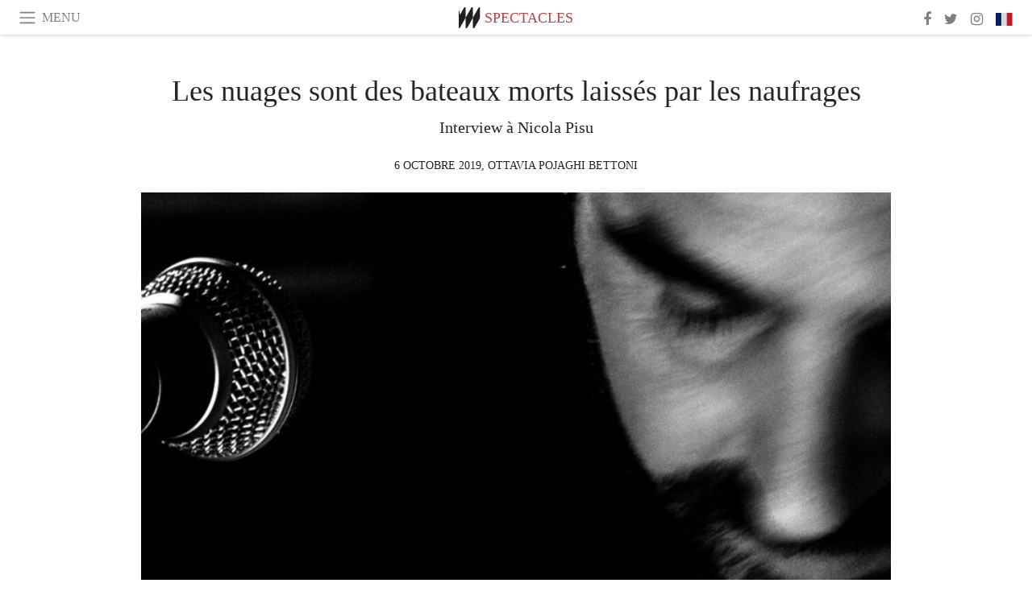

--- FILE ---
content_type: text/html; charset=utf-8
request_url: https://www.meer.com/fr/57953-les-nuages-sont-des-bateaux-morts-laisses-par-les-naufrages
body_size: 68425
content:
<!DOCTYPE html><html data-google-maps-locale="fr" lang="fr"><head prefix="og: http://ogp.me/ns#"><meta charset="utf-8" /><meta content="IE=Edge" http-equiv="X-UA-Compatible" /><meta content="width=device-width, initial-scale=1.0, user-scalable=yes, shrink-to-fit=no" name="viewport" /><meta content="yes" name="apple-mobile-web-app-capable" /><meta content="yes" name="mobile-web-app-capable" /><meta content="black-translucent" name="apple-mobile-web-app-status-bar-style" /><meta content="telephone=no" name="format-detection" /><title>Les nuages sont des bateaux morts laissés par les naufrages | Meer</title><!-- https://realfavicongenerator.net/ -->
<link rel="apple-touch-icon" sizes="180x180" href="/apple-touch-icon.png">
<link rel="icon" type="image/png" sizes="32x32" href="/favicon-32x32.png">
<link rel="icon" type="image/png" sizes="16x16" href="/favicon-16x16.png">
<link rel="manifest" href="/site.webmanifest">
<link rel="mask-icon" href="/safari-pinned-tab.svg" color="#5bbad5">
<meta name="apple-mobile-web-app-title" content="Meer.com">
<meta name="application-name" content="Meer.com">
<meta name="msapplication-TileColor" content="#603cba">
<meta name="theme-color" content="#ffffff">
<meta name="csrf-param" content="authenticity_token" />
<meta name="csrf-token" content="xSmfbNLbS3+k2CaIZbsHY8HYNlRlGOLq82uzi4eeI0qDoG8pESpcPy8RQI7CEngKGvKcM1AxZpjSdIpBXcWLNw==" /><link rel="stylesheet" media="all" href="/assets/application-06238d188a1f2a696d1f41cdeb0c30def9ab07ab54eac219ebeb35a0690bc447.css" /><script src="/assets/application-ece62d362d312c4b7712cbacd321028c359efa0855c9f2238479fdf8d2a24ee2.js"></script><!-- Global site tag (gtag.js) - Google Analytics -->
<script async src="https://www.googletagmanager.com/gtag/js?id=G-JFMX46PLYP"></script>
<script>
  window.dataLayer = window.dataLayer || [];
  function gtag(){dataLayer.push(arguments);}
  gtag('js', new Date());

  gtag('config', 'G-JFMX46PLYP');
</script>
<link href="https://plus.google.com/+Wsimag" rel="publisher" /><meta content="Interview à Nicola Pisu" name="description" /><link href="https://www.meer.com/fr/57953-les-nuages-sont-des-bateaux-morts-laisses-par-les-naufrages" rel="canonical" /><meta content="summary_large_image" name="twitter:card" /><meta content="Les nuages sont des bateaux morts laissés par les naufrages" name="twitter:title" /><meta content="Interview à Nicola Pisu" name="twitter:description" /><meta content="@meerdotcom" name="twitter:site" /><meta content="https://media.meer.com/attachments/042249038a11c88177d6d7af3432ca31a6d522d8/store/fill/860/645/2d6d321689fa9d1ca317a4e742c9f8037b94e9122c0813a9e6b801095a85/Nicola-Pisu.jpg" name="twitter:image:src" /><meta content="https://media.meer.com/attachments/042249038a11c88177d6d7af3432ca31a6d522d8/store/fill/860/645/2d6d321689fa9d1ca317a4e742c9f8037b94e9122c0813a9e6b801095a85/Nicola-Pisu.jpg" property="og:image" /><meta content="860" property="og:image:width" /><meta content="645" property="og:image:height" /><meta content="article" property="og:type" /><meta content="Les nuages sont des bateaux morts laissés par les naufrages" property="og:title" /><meta content="Meer" property="og:site_name" /><meta content="https://www.meer.com/fr/57953-les-nuages-sont-des-bateaux-morts-laisses-par-les-naufrages" property="og:url" /><meta content="Interview à Nicola Pisu" property="og:description" /><meta content="fr_FR" property="og:locale" /><meta content="https://www.meer.com/fr/44037-guevara-et-marx" property="og:see_also" /><meta content="https://www.meer.com/fr/57277-la-disparition-de-la-musique-musicologie-avec-marteau" property="og:see_also" /><meta content="https://www.meer.com/fr/58293-lart-est-le-raccord-narratif-qui-fait-exister-les-choses" property="og:see_also" /><meta content="https://www.meer.com/fr/73086-portrait-de-sarah-bernhardt" property="og:see_also" /><meta content="https://www.meer.com/fr/73769-lhistoire-des-world-series-of-poker" property="og:see_also" /><meta content="https://www.meer.com/fr/75152-cosi-fan-tutte" property="og:see_also" /><meta content="2019-10-06T15:01:07Z" property="article:published_time" /><meta content="Ottavia Pojaghi Bettoni" name="author" /><meta content="https://www.facebook.com/OttaviaPojaghiBettoni" property="article:author" /><meta content="Spectacles" property="article:section" /><meta content="281980885296599" property="fb:app_id" /><meta content="https://www.facebook.com/meerdotcom" property="article:publisher" /><script type='text/javascript' src='//platform-api.sharethis.com/js/sharethis.js#property=5a91ca65d57467001383d06c&product=sop' async='async'></script>
</head><body class="with-fullscreen-navbar"><div class="fullscreen-navbar-container fixed-top undecorated-links"><nav class="navbar navbar-light navbar-expand fullscreen-navbar-line click-navbar-to-open-fullscreen-area"><button class="click-to-open-fullscreen-area" style="border: 0px; background: #fff; cursor: pointer;" type="button"><span class="navbar-toggler-icon"></span></button><div class="navbar-text click-to-open-fullscreen-area text-uppercase" style="padding-top: 0.1rem; padding-bottom: 0rem; cursor: pointer;">Menu</div><div class="navbar-nav fullscreen-navbar-nav-centered"><div class="nav-item navbar-w-logo"><a href="https://www.meer.com/fr"><img alt="Meer" style="height: 26px" src="/assets/meer_black1_final-ea60fd7c832c8103dac082510cc5ee738a8885138309480f46d74fcbadb94a52.svg" /></a></div><div class="d-none d-sm-block"><div class="nav-item navbar-category-link text-uppercase"><a href="https://www.meer.com/fr/spectacles">Spectacles</a></div></div></div><ul class="navbar-nav ml-auto d-none d-sm-flex fullscreen-navbar-nav-right"><li class="nav-item"><a class="nav-link" href="https://www.facebook.com/meerdotcom"><i class="fa fa-facebook"></i></a></li><li class="nav-item"><a class="nav-link" href="https://twitter.com/meerdotcom"><i class="fa fa-twitter"></i></a></li><li class="nav-item"><a class="nav-link" href="https://www.instagram.com/meerdtcom"><i class="fa fa-instagram"></i></a></li><li class="nav-item"><a class="nav-link nav-language-flag click-to-open-fullscreen-area"><img alt="fr" src="/assets/country-4x3/fr-9dc10f74431a42978154d1f4e5709d5713eb3010e3dab1b4355def41f5cb2f40.svg" /></a></li></ul></nav><div class="fullscreen-navbar-fullscreen-area click-navbar-to-open-fullscreen-area"><div class="container"><div class="row"><div class="col-0 col-md-2 col-lg-2 col-xl-3 click-to-open-fullscreen-area"></div><div class="col-12 col-md-8 col-lg-8 col-xl-6"><div class="row"><div class="col-0 col-sm-1 col-lg-2"></div><div class="col-12 col-sm-10 col-lg-8"><div class="text-center logotype-margin"><a href="https://www.meer.com/fr"><img alt="Meer" style="width: 50%; margin-top: 34px; margin-bottom: 8px;" src="/assets/meer-logo-black-8cbdebd9c15e3fde3119dc305c3dc03e9bb75070978eb25dafe19e917cc962ad.svg" /></a></div></div></div><div class="row"><div class="col-0 col-sm-2 col-lg-3"></div><div class="col-12 col-sm-8 col-lg-6"><form action="https://www.meer.com/fr/search" accept-charset="UTF-8" method="get"><input name="utf8" type="hidden" value="&#x2713;" /><div class="input-group"><input class="form-control" placeholder="Chercher" aria-label="Chercher" type="text" name="query" id="query" /><span class="input-group-btn"><button aria-label="Chercher" class="btn btn-secondary search-submit-button" style="border-color: #868e96 !important" type="button"><i aria-hidden="true" class="fa fa-search"></i></button></span></div></form></div></div><div class="row text-center headerless-line justify-content-center"><div class="col-auto col-sm px-2-col mb-1"><a href="https://www.meer.com/fr">Magazine</a></div><div class="col-auto col-sm px-2-col mb-1"><a href="/fr/calendar">Calendrier</a></div><div class="col-auto col-sm px-2-col mb-1"><a href="/fr/authors">Auteurs</a></div></div><h4 class="text-center mb-2">Catégories</h4><div class="row text-center mb-4 justify-content-center"><div class="col-auto col-sm-6 col-lg-4 px-2-col mb-1"><div><a href="https://www.meer.com/fr/architecture-et-design">Architecture &amp; Design</a></div></div><div class="col-auto col-sm-6 col-lg-4 px-2-col mb-1"><div><a href="https://www.meer.com/fr/art">Art</a></div></div><div class="col-auto col-sm-6 col-lg-4 px-2-col mb-1"><div><a href="https://www.meer.com/fr/bien-etre">Bien-être</a></div></div><div class="col-auto col-sm-6 col-lg-4 px-2-col mb-1"><div><a href="https://www.meer.com/fr/culture">Culture</a></div></div><div class="col-auto col-sm-6 col-lg-4 px-2-col mb-1"><div><a href="https://www.meer.com/fr/economie-et-politique">Économie &amp; Politique</a></div></div><div class="col-auto col-sm-6 col-lg-4 px-2-col mb-1"><div><a href="https://www.meer.com/fr/gastronomie">Gastronomie</a></div></div><div class="col-auto col-sm-6 col-lg-4 px-2-col mb-1"><div><a href="https://www.meer.com/fr/mode">Mode</a></div></div><div class="col-auto col-sm-6 col-lg-4 px-2-col mb-1"><div><a href="https://www.meer.com/fr/science-et-technologie">Science &amp; Technologie</a></div></div><div class="col-auto col-sm-6 col-lg-4 px-2-col mb-1"><div class="current"><a href="https://www.meer.com/fr/spectacles">Spectacles</a></div></div><div class="col-auto col-sm-6 col-lg-4 px-2-col mb-1"><div><a href="https://www.meer.com/fr/sport">Sport</a></div></div><div class="col-auto col-sm-6 col-lg-4 px-2-col mb-1"><div><a href="https://www.meer.com/fr/theme">Thème</a></div></div><div class="col-auto col-sm-6 col-lg-4 px-2-col mb-1"><div><a href="https://www.meer.com/fr/voyages">Voyages</a></div></div></div><h4 class="text-center mb-2">Profils</h4><div class="row text-center mb-4 justify-content-center"><div class="col-auto col-sm-6 col-lg-4 px-2-col mb-1"><div><a href="/fr/entities?type=5">Artistes</a></div></div><div class="col-auto col-sm-6 col-lg-4 px-2-col mb-1"><div><a href="/fr/entities?type=14">Associations</a></div></div><div class="col-auto col-sm-6 col-lg-4 px-2-col mb-1"><div><a href="/fr/entities?type=18">Bibliothèques</a></div></div><div class="col-auto col-sm-6 col-lg-4 px-2-col mb-1"><div><a href="/fr/entities?type=10">Curateurs</a></div></div><div class="col-auto col-sm-6 col-lg-4 px-2-col mb-1"><div><a href="/fr/entities?type=13">Éditeurs</a></div></div><div class="col-auto col-sm-6 col-lg-4 px-2-col mb-1"><div><a href="/fr/entities?type=20">Festivals</a></div></div><div class="col-auto col-sm-6 col-lg-4 px-2-col mb-1"><div><a href="/fr/entities?type=19">Foires</a></div></div><div class="col-auto col-sm-6 col-lg-4 px-2-col mb-1"><div><a href="/fr/entities?type=12">Fondations</a></div></div><div class="col-auto col-sm-6 col-lg-4 px-2-col mb-1"><div><a href="/fr/entities?type=16">Galeries</a></div></div><div class="col-auto col-sm-6 col-lg-4 px-2-col mb-1"><div><a href="/fr/entities?type=22">Lieux</a></div></div><div class="col-auto col-sm-6 col-lg-4 px-2-col mb-1"><div><a href="/fr/entities?type=15">Musées</a></div></div><div class="col-auto col-sm-6 col-lg-4 px-2-col mb-1"><div><a href="/fr/entities?type=17">Théâtres</a></div></div></div></div><div class="col-0 col-md-2 col-lg-2 col-xl-3 click-to-open-fullscreen-area"></div></div><div class="row"><div class="col-0 col-sm-1 col-md-2 col-lg-3 col-xl-4 click-to-open-fullscreen-area"></div><div class="col-12 col-sm-10 col-md-8 col-lg-6 col-xl-4"><h4 class="text-center mb-2">Editions</h4><div class="row text-center edition-selector mb-4 justify-content-center"><div class="col-auto col-sm-4 mb-1 px-2-col"><div><span title="Anglais"><a href="https://www.meer.com/en" lang="en"><img alt="en" src="/assets/country-4x3/uk-ec548df897f28a824dfa03747339e070a59bbd95b8378ef1ebc3981df0a4f163.svg" />English</a></span></div></div><div class="col-auto col-sm-4 mb-1 px-2-col"><div><span title="Espagnol"><a href="https://www.meer.com/es" lang="es"><img alt="es" src="/assets/country-4x3/es-4c2d01e3cfe896cbcaa0edaf59cb79eacf48f7bd1b463c2ba667cff864479a60.svg" />Español</a></span></div></div><div class="col-auto col-sm-4 mb-1 px-2-col"><div class="current"><span title="Français"><a href="https://www.meer.com/fr" lang="fr"><img alt="fr" src="/assets/country-4x3/fr-9dc10f74431a42978154d1f4e5709d5713eb3010e3dab1b4355def41f5cb2f40.svg" />Français</a></span></div></div><div class="col-auto col-sm-4 mb-1 px-2-col"><div><span title="Allemand"><a href="https://www.meer.com/de" lang="de"><img alt="de" src="/assets/country-4x3/de-67c3d441eacc4745030486758654a626569b503d90fd248e9c33417f2e781d65.svg" />Deutsch</a></span></div></div><div class="col-auto col-sm-4 mb-1 px-2-col"><div><span title="Italien"><a href="https://www.meer.com/it" lang="it"><img alt="it" src="/assets/country-4x3/it-cfb16d45345e5d9ecd5443c0260d72110496de0049e3d78817c2329835a2d730.svg" />Italiano</a></span></div></div><div class="col-auto col-sm-4 mb-1 px-2-col"><div><span title="Portugais"><a href="https://www.meer.com/pt" lang="pt"><img alt="pt" src="/assets/country-4x3/pt-d8f246ae139c60bade9fbe1047ce9c5e668be01c3b6d445fc87fbd0a328d2760.svg" />Português</a></span></div></div></div></div><div class="col-0 col-sm-1 col-md-2 col-lg-3 col-xl-4 click-to-open-fullscreen-area"></div></div></div></div></div><div class="container"><div class="row mb-2"><div class="col-12"><div class="article-title-area"><h1 class="title">Les nuages sont des bateaux morts laissés par les naufrages</h1><h2 class="lead">Interview à Nicola Pisu</h2></div><div class="article-header-author"><div class="published_at text-uppercase">6 octobre 2019, </div><div class="name text-uppercase"><a href="/fr/authors/800-ottavia-pojaghi-bettoni">Ottavia Pojaghi Bettoni</a></div></div></div></div><div class="row article-cover-image"><div class="col-12 mb-2"><a><div class="image-new-container"><div class="image" style="padding-bottom:56.25%"><img sizes="(min-width:1800px) 1722px, (min-width:1550px) 1470px, (min-width:1300px) 1230px, (min-width:992px) 930px, (min-width:768px) 690px, (min-width:576px) 510px, 545px" srcset="//media.meer.com/attachments/6151e5cbc3951e6b10e4d736f1e879bddf3fab7f/store/fill/1860/1046/2d6d321689fa9d1ca317a4e742c9f8037b94e9122c0813a9e6b801095a85/Nicola-Pisu.jpg 1860w,//media.meer.com/attachments/675526881bbe0084d31dc5ad642bfd8682959997/store/fill/1470/827/2d6d321689fa9d1ca317a4e742c9f8037b94e9122c0813a9e6b801095a85/Nicola-Pisu.jpg 1470w,//media.meer.com/attachments/2a7f1713f69fea17b270d3e248c33efb9ed6cac1/store/fill/1090/613/2d6d321689fa9d1ca317a4e742c9f8037b94e9122c0813a9e6b801095a85/Nicola-Pisu.jpg 1090w,//media.meer.com/attachments/9a1baceacd29a3d9527c3eaa71594cfa9ea0bfa2/store/fill/690/388/2d6d321689fa9d1ca317a4e742c9f8037b94e9122c0813a9e6b801095a85/Nicola-Pisu.jpg 690w,//media.meer.com/attachments/81f7ff4d69f36b2a748aa7e454ab1bf500ae7b79/store/fill/545/307/2d6d321689fa9d1ca317a4e742c9f8037b94e9122c0813a9e6b801095a85/Nicola-Pisu.jpg 545w" alt="Nicola Pisu" src="//media.meer.com/attachments/2a7f1713f69fea17b270d3e248c33efb9ed6cac1/store/fill/1090/613/2d6d321689fa9d1ca317a4e742c9f8037b94e9122c0813a9e6b801095a85/Nicola-Pisu.jpg" /></div></div></a></div><div class="col-12 image_caption">Nicola Pisu</div></div><div class="row mb-4 justify-content-center"><div class="col-lg-10 col-xl-8 col-hd-7"><div class="article-body"><p>« J’aurai l’air arrogant, mais je suis persuadé que celle que je fais est bien de la chanson. La chanson ? C’est celle qui me reconduit à des réminiscences et à des paysages. Comment ? Il m’est possible de les vivre jusqu’au bout, seulement lentement et avec les pieds. Lentement : c’est le mot qu’emploie Nicola Pisu, auteur fidèle aux « représentants de premier ordre », aux « maîtres » qui, comme lui, ont redonné une nouvelle vie aux histoires mineures (et non). Nouvelles histoires qui, sans préméditation aucune, ont transformé les personnes en « personnages ».</p>

<p>En origine considérés amateurs, inconfortables et presque toujours ignorés, très souvent miroirs d’une réalité encore actuelle : ces personnages aujourd’hui ne sont plus seulement des légendes, ou <em>Abracrasta</em>, mais des idées, des concepts donnés à notre quotidien, des sollicitations à la fantaisie et à la créativité. Nicola Pisu le sait bien, si bien qu’il en professe les valeurs et nous les enseigne. Son dernier album, <em>Canzoni sparse</em>, réalisé avec Roberto Corda en 2018, est une narration intense, un survol sur le passé, oui, mais la postulation d’un grand point d’interrogation, aussi. Le présent ? « J’ai du mal à le saisir », il admet. Ainsi, bien qu’il ne veuille se « perdre dans les méandres de la vie humaine », courageusement (inconsciemment ?) il le fait. Il accepte, côtoie ses propres peurs, établit un pacte avec le méconnu. Il joue avec le contrat le moins garanti : la passion. Passion pour l’art et pour la vérité de l’art, pour l’esthétique des mots et pour la recherche (non d’un sens forcément, mais d’un résultat qui ait du sens). Les légendes servent-elles à déchiffrer la réalité ? Nous n’en sommes pas surs, ce n’est pas mathématique. Ce que toutefois nous savons, c’est qu’elles peuvent nous aider, nous, à le faire indépendamment. <em>Canzoni sparse</em> est un hymne à la vie avancée, au cercle des séquences perpétuelles de jours passés et de jours à venir, le témoignage d’histoires inoxydables, presque toujours d’origine populaire, racontées en principe dans les petits villages et devenues, ensuite, clés de lectures universelles. C’est un jeu, aussi. Un parcours aventureux dans le dédale de la parole qui nait dans les « fermes de poulets » et parmi « les rochers ». Un jeu qui devient écriture à son état primordial, en pureté. Écriture en pureté qui, comme les nuages, est naufrage. Témoignage, voyage, immortalité. Qui limite, miraculeusement convoie la technique, à être ce que l’artiste de la chanson définit « valise des outils ».</p>

<h5>Vous êtes défini « auteur-compositeur » d’origine classique. Comment expliquez-vous cette acception, « d’origine classique » ?</h5>

<p>J’essaye de répondre en espérant de ne pas me perdre dans les méandres du sujet, si ample et complexe. Malgré que je ne sois un érudit ou un critique du secteur, je peux dire que par « auteur-compositeur », terminologie apparue autour des années 1960, on entend définir ceux qui écrivent et interprètent leurs propres chansons, avec, en plus, certaines caractéristiques inhérentes de forme et de contenu. Cela ne signifie pas qu’à l’intérieur de l’ensemble « chanson à texte » il y ait seulement des expressions stylistiquement semblables, au contraire, il suffit de penser aux représentants majeurs, maitres ignares des générations futures qu’ils auraient formées artistiquement : de De André à Guccini, de De Gregori à Dalla, de Vecchioni à Fossati, Lolli, Bubola, Testa, jusqu’aux divers Capossela, Manfredi, Consoli, Malaspina…</p>

<p>Je crois bien que ce soient eux les références précises de l’ « origine classique », maintenue jusqu’à nos jours mais mise à jour, du moins en Italie, puisqu’il suffit de porter le regard au-delà des Alpes pour apercevoir les figures de Dylan, Cohen, Brassens, Brel, Baez, Smith, Cave, Waits, ecc. Je suis persuadé que la chanson ne soit pas un genre musical, mais malgré mes efforts destinés à trouver des définitions alternatives, je n’en trouve pas : nous n’arriverons jamais à la renfermer dans une cage, à l’étiqueter.</p>

<p>Il faudrait une sorte de tribunal formé par des critiques musicaux pour pouvoir juger ce qu’est effectivement la chanson et ce qui ne l’est pas. Mais au-delà du jugement des différences, pour lequel je n’ai pas les justes compétences, si j’ai commencé à écrire des chansons c’est grâce à un grand nombre de ces auteurs-compositeurs cités. Comme prévu, extension et subjectivité du sujet traité ont fait que cet interprète amateur (moi) se soit perdu dans les méandres des possibles définitions et considérations.</p>

<h5>Votre parcours artistique débute il y a de nombreuses années. Comment s’est-il évolué au fil des années, quels choix remerciez-vous et quels autres vous regrettez ?</h5>

<p>Je suis né et je vis encore aujourd’hui dans une petite ville de province du Sud de la Sardaigne. Je joue de la guitare et j’écris depuis mon plus jeune âge et, après avoir fait de nombreuses expériences musicales, je me suis retrouvé à approfondir le domaine de la chanson, jusqu’à ce que j’en devienne complètement dépendant. Pendant ce temps, je me suis diplômé en ingénierie civile, activité qui, différemment de la musique, me permet de survivre. La littérature a souvent inspiré mes chansons, mais elle a surtout favorisé un certain affinage des techniques, de la « valise des outils », provoquant en moi le déclenchement d’un processus de soin dans le choix de la parole. Mon premier travail discographique remonte à l’année 2008, <em>Abacrasta e dintorni</em>, librement inspiré à deux œuvres de Salvatore Niffoi, derrière lequel en ont suivi quatre. Au fur et à mesure du chemin, j’ai pu faire des rencontres importantes pour ma croissance artistique et personnelle, à partir de celle avec Andrea Gallo. Mon cinquième album m’a permis de faire le bilan et de comprendre où j’en suis avec cette idée d’être devenu un auteur-compositeur, mais je ne suis pas sûr d’y être arrivé. Je n’ai pas fait de choix particuliers, quelques trains ont été perdus, c’est sûr, mais je sais aussi que pour tous les trains perdus et encore à perdre, il y a eu et il y aura un grand nombre de paysages qui seulement lentement et grâce aux pieds, à mes pieds, je pourrai admirer.</p>

<h5>Lors d’une interview précédente, vous annoncez que le morceau <em>Del tempo</em> parle de vous, enfant, né et grandi dans le Campidano. Quel rôle ont eu et ont encore vos origines pour votre écriture ?</h5>

<p>Les origines et l’histoire personnelle de chacun représentent ce que nous sommes aujourd’hui et pour ceux qui écrivent, elles constituent un grand et important patrimoine dans lequel pouvoir piocher. <em>Del tempo</em> je l’écrivit dans les premières années 2000, puis j’y ai fait retour : les vers sont, en fait, des pages de mon journal intime, ils racontent qui j’étais, enfant. Au fur et à mesure que les années passent, je sens mes souvenirs de plus en plus sur la peau, malgré qu’ils soient souvent imprécis. Le morceau dessine un monde vu avec les couleurs de l’âme ingénue, jeune, traduisant en vers les réminiscences nébuleuses qui dessinent visages inexacts, maintenant adultes. Ce passé n’existe presque plus désormais et, en voulant citer Guccini, à présent je le vois comme si <em>la lumière était en train de s’éteindre mais il ne fait pas encore complètement nuit</em>. Mes racines demeurent dans cette petite ville, avec ses grandes figures saintes et ses roches laviques, le vent qui annonce l’orage, le vendeur abusif de poulets, les toiles d’araignées entre les rayons de roue du vélo. Mon écriture nait ici.</p>

<h5>Que signifie, pour vous, le verbe « répandre » ? (<em>Canzoni sparse</em>, de l’italien : <em>chansons répandues</em>)</h5>

<p>Avec un peu de saine présomption, je réponds que « répandre » signifie verser plus ou moins uniformément en différents point, ici et là. Et ce n’était pas tout à fait le cas des chansons qui devaient rentrer (sont entrées) à faire partir du jeu de <em>Canzoni sparse</em>. L’ambiguïté sémantique, le jeu de mots a inspiré le titre de ce cinquième travail discographique, c’est tout. Il n’a, en aucun cas, voulu lui ressembler, seulement le citer : le sonnet qui ouvre le <em>Canzoniere di Petrarca</em> (de l’italien, <em>Chansonnier de Petrarca</em>). Un jeu de mots qui m’a paru, finalement, très fonctionnel pour raconter et promouvoir cet album.</p>

<h5>Vous êtes surnommé « habitué de la page blanche ». Quelle signifie le geste de l’écriture dans votre <em>opération créative</em> ?</h5>

<p>Alors que dans le passé j’écrivais énormément, aujourd’hui je ne le fais que méticuleusement et souvent je vis d’expédients, puisque je réécris chansons qui, vingt ans auparavant, je trouvais belles et finies mais qui, en réalité, ne l’étaient pas du tout. Quoi qu’il arrive, je ne suis pas un « habitué de la page blanche », plutôt des pages noircies par les notes, par les couplets isolés, les essais très courts en prose et les lignes mélodiques encore à développer. Malgré que je sois parfaitement conscient de leur importance pour la réussite d’un morceau, j’ai toujours soutenu que mélodie et arrangements viennent en seconde place, après le texte. Alors que pour la part de l’auteur il faut la juste inspiration (qui vient quand elle veut) et l’étude, pour celle du compositeur la mélodie musicale soutient le texte et le compositeur nécessite donc d’inspiration (qui vient quand elle veut) et de technique ; mais il est possible d’intervenir, là, efficacement par les arrangements, qui, si faits par un bon musicien, colorent, embellissent l’architecture d’un morceau.</p>

<p>Pour revenir à la question, j’écris quand j’ai quelque chose à dire, à communiquer, quand je sens l’urgence ou quand l’inspiration (qui vient quand elle veut) me plaque au mur. J’ai la chance d’écrire souvent en même temps texte et musique, mais il est vrai que l’attention majeure, néanmoins, est accordée aux mots. Parfois, je me sers de rimes, je joue avec les symétries et les enchaînements de vers et cela me permet d’exprimer ce que je voulais, tandis que d’autres fois il est plus difficile de suivre une forme précise, qui encage.</p>

<h5>Dix ans de musique, dix ans de <em>Canzoni sparse</em>. Dix ans enveloppés dans cet album. Vous-même suggérez : « Plus qu’une faible, ridicule célébration du moi, dix ans après la sortie du premier album, <em>Canzoni sparse</em> représente un « point zéro », duquel repartir ou par lequel s’arrêter définitivement. C’est un point zéro de départ ou bien d’arrêt, avez-vous réussi à le comprendre ?</h5>

<p>Je n’y suis pas du tout arrivé et, au contraire, les doutes sont augmentés : avec <em>Canzoni sparse</em> j’ai seulement ré-enroulé la bobine, sans comprendre grand-chose de ce qui a été fait jusqu’ici et de ce que je veux faire ensuite. J’aurai, encore une fois, l’air arrogant mais je suis persuadé que celle que je fais est bien de la chanson. Les chansons ont reçu un certain nombre d’appréciations de la part des critiques, néanmoins pas des critiques commerciaux, ce qui me relègue à une « niche ». En ce pli du secteur (quelle horrible définition !) je ne suis cependant pas seul, bien au contraire. Il y a d’excellents auteurs-compositeurs surement plus forts que moi, ignorés et sous-évalués.</p>

<p>Pour paraphraser Pasolini, je produis des chansons, lesquelles ne sont pas consommables, et ceci fait qu’elles ne peuvent être définies comme étant une marchandise. Bien heureusement j’ai un plan B pour me soutenir économiquement, ce qui me permet de suivre mon objectif dans la musique sans pour autant mourir de faim.</p>

<h5>Vos titres sont curieux. Ils renvoient en toute évidence à la chanson d’un temps, à sa connotation populaire. Y a-t-il une connexion entre les personnages choisis, un <em>fil rouge</em> qui les unit ? Qu’est-ce qui les conduit, quelle symbologie, morale s’il y a, résument-elles ?</h5>

<p>Si je travaille avec attention à mes textes et à mes chansons, pour ce qui en est des titres, au contraire, j’ai une approche bien plus hâtive. Les critères sont variés, mais souvent le choix dépend de leur (efficace ou non) description de ce qui est dit dans la chanson même. Parfois le titre est là, dès le début, comme une ancre sur les fonds marins. D’autres fois, avant de le choisir, j’en écris deux pour m’en souvenir, en repoussant le moment du choix définitif. Pour ce qui en est de la morale, je préfère que ce soit le public à la trouver. Souvent mes personnages me ressemblent, mais j’essaye le plus que je peux de laisser ma pensée aux marges de mes chansons. C’est tout à fait vrai, comme soutenait Pirandello, qu’eux, les personnages, tendent à posséder la scène narrative tout en devant batailler contre l’intromission de l’auteur afin de protéger leur espace autonome. Il m’est arrivé de me battre avec certains personnages de fantaisie, horribles même, avec qui je ne partage rien. Néanmoins, quand j’écris des textes autobiographiques, j’essaye de les masquer et de les embellir avec de nombreuses métaphores, souvent baroques, qui puissent rendre le personnage (qui cette fois coïncide avec l’auteur), non reconnaissable.</p>

<h5>Dans <em>Abacrasta</em>, vous vous refaites à la <em>Légende de Redenta Tiria (Leggenda di Redenta Tiria</em> ; en italien, ndr), légende qui a comme protagoniste Abacrasta même, une ville invisible où l’on meurt, bien sûr, mais jamais de vieillesse. Pouvez-vous nous la raconter ?</h5>

<p>Un jour, en avril 2007, Salvatore Niffoi, écrivain Premio Campiello en 2006, m’appela pour me remercier et me complimenter pour avoir écrit la chanson <em>Abacrasta</em>, que je pris de son roman, la <em>Leggenda di Redenta Tiria</em>. Il était surpris par ma capacité de synthèse et par les atmosphères que j’avais créés. Quelques temps après, encouragé par certains de mes amis, je participai à une présentation de son livre et, énormément gêné, je me présentai à l’écrivain. On discuta de son livre et il me suggéra de réaliser un concept album, inspiré de son œuvre. L’idée me plut et en 2008 je publiai le travail de <em>Abracrasta e dintorni</em>, librement inspiré de <em>La Leggenda di Redenta Tiria</em> et de <em>Il viaggio degli inganni</em> (en français <em>Voyage des pièges</em>. Les histoires de Abacrasta et Oropische, villes imaginaires de l’œuvre imagée niffoienne (de Niffoi), se mélangent librement à l’intérieur de l’album. Il y a ce fil conducteur omniprésent : une réalité inquiétante. « Tous les hommes, à un certain âge, dénouent leur ceinture et se l’enroulent autour du cou. Les femmes, elles, utilisent la corde ». Seulement certaines de ces personnes se sauvent, grâce à la rencontre avec Redenta Tiria, une femme aveugle, aux pieds nus et aux cheveux noirs. Cette femme coupe la langue à cette voix qui leur dit de mourir, de se tuer : c’est une allégorie de l’espoir. Dans mon album, ayant mélangé les personnages à d’autre noms et lieux imaginaires des alentours de Abacrasta, s’insinue également une histoire d’amour entre un jeune anarchique (c’est ainsi que je l’ai représenté) et une bonne sœur ; soit le cri de la misère, de la dignité et de l’orgueil féminin.</p>

<h5>Dans vos morceaux vous affrontez un thème inoxydable, très important et, malheureusement, aujourd’hui encore de grande actualité : la violence. Y a-t-il quelque chose que la musique fait pour pallier le problème de la violence ? Les artistes ont-ils, oui ou non, un rôle (de dissidence) à assumer au sein de cette bataille ?</h5>

<p>Pour ce qui en est de la violence structurée, la guerre, en ayant été pendant plus de quinze ans au sein de l’organisation humaine Emergency, j’ai les idées plutôt claires : elle ne produit que la mort, des blessés et de la destruction, là où l’ennemi qui perd le coup est presque toujours un civil (et souvent avec une couche et une sucette !). Je crois que les artistes ont un rôle important, qui est de faire réfléchir les gens à certains sujets, d’y pointer dessus les réflecteurs. Pas souvent par contre le message est entendu et il arrive parfois qu’il soit utilisé comme il convient. Je fais un exemple : un homme maltraitant avec trop de pouvoir glorifiait un pécheur avec « <em>un solco lungo il viso che spezza il pane e versa il vino</em> » (<em>un pli le long du visage qui partage le pain et verse le vin</em> ; en français, ndr) tout en imposant, en même temps, la fermeture des ports en laissant des centaines de personnes à la dérive (<em>in balia del mare</em>). Voilà, je suis convaincu que les chansons soient un instrument important de communication et de narration de l’époque dans laquelle nous nous trouvons, mais, en fin de compte, ce ne sera pas avec les chansons que nous changerons le monde. Pour pouvoir changer les choses, il faut <em>faire</em>, l’art ne suffit pas ; ce n’est pas donc pas pour l’art qu’un artiste engagé doit renoncer à son rôle anthropologique et sociologique, autrement il ne nous resterait que des chansons, de refrains à danser sous le soleil de l’été !</p>

<h5><em>Nel cielo sia</em> (en français, <em>Dans le ciel soit</em>) nait grâce à l’œuvre de Marcello Fois <em>Quasi grazia</em>. Pourquoi ce choix ? Existe-t-il une synergie entre littérature et chanson, un rapport conscient entre ce qu’un auteur-compositeur-interprète lit et ce qu’il écrit ?</h5>

<p>Le texte de la chanson se concentre sur le dialogue imaginaire entre Grazia Deledda et sa propre mère, né de l’écriture de Marcello Fois. Grazia Deledda, le sujet de la chanson, était une écrivaine incroyable et avec un très grand talent, qui, d’une façon extraordinaire, a peint les aigres paysages de la Sardaigne entre la fin du XIXe siècle et le début du XXe siècle. Successivement, je me suis inspiré également de Savina Dolores Massa, Álvaro Mutis, Giuseppe Dessì, Italo Calvino et, justement, Marcello Fois. Pour les chansons à venir, encore inédites, je fais référence aux écrits de Gabriel García Márquez, Edgar Lee Masters, Louis-Ferdinand Céline et Salvatore Satta, plus quelques autres poètes. Enfin, je ne le fais que par amour de la littérature et de la poésie. Je ne crois pas que le rapport entre ce que je lis et ce que j’écris soit conscient, mais ce qui est sûr est que, si je suis aujourd’hui un auteur de chansons, je le dois à ce que, le long de ma vie, j’ai lu et vécu.</p>

<h5>Les légendes, les histoires traditionnelles servent à déchiffrer le monde d’aujourd’hui ?</h5>

<p>Les légendes fascinent, c’est sûr. Elles ne sont pas toujours utiles à déchiffrer le monde, au contraire, parfois elles nous en éloignent. Mais la beauté de l’histoire reste, à priori. Quand nous racontons, nous suspendons le temps et cela est plutôt utile, en soi. Et puis, il faut si peu pour faire semblant que les histoires soient bel et bien des histoires vraies ! Au moins pour le temps d’écoute, de lecture. Cela vaut pour les livres, pour les chansons, comme pour le théâtre. Je crois que, par exemple, lire certains écrit de Márquez ou de Calvino ne peut que nous faire du bien, vraies ou imaginaires qu’elles soient. L’absurdité de certaines histoires nous permet souvent d’y trouver quelques traces utiles pour déchiffrer notre présent. Et il en est de même pour les histoires racontées aux enfants, qui, en plus de faciliter la rencontre humaine, stimulent la fantaisie et la créativité. Personnellement, cela fait plus de quarante ans que je réfléchis au triste sort de Cendrillon.</p>

<h5>« Je suis certain que même si je décidais d’arrêter avec les chansons, ce seraient elles qui reviendraient me chercher par les cheveux ! », vous écriviez. C’est donc la musique qui appelle l’artiste ? Ou bien c’est l’artiste qui se sert de la musique pour s’exprimer ? En d’autres termes : c’est la musique qui choisit l’homme, ou l’homme la musique ?</h5>

<p>Question très compliquée pour laquelle je n’ai pas de réponses vraisemblablement justes. Je crois qu’il y a différentes possibilités et l’une d’entre elles est que la musique, surtout dernièrement, ne demande pas à ce que l’on ait un talent. Parfois, il peut s’agir de technique. Parfois il n’y a même pas de technique. L’écriture de chansons est par contre souvent une urgence, un procès inévitable. C’est l’exigence primaire de l’être humain : communiquer, exprimer (s’exprimer). Écrire des chansons, comme écrire l’histoire a permis à l’espèce humaine d’évoluer. Le fait est que, quoi qu’on en dise, il y a des chansons de valeur et d’autres qui le sont moins.</p>

<p>Personnellement (et je vous avais prévenu, je n’ai aucune réponse logique), je n’ai jamais choisi d’écrire en musique, mais c’est devenu mon vice préféré. Et maintenant ? Je suis là, les tiroirs pleins de rêves, de doutes et (encore) de chansons.</p>
</div><div class="article-page-share"><div class="sharethis-inline-share-buttons"></div><script>function stPatch() {
  var labelThing;
  if ( (labelThing = $(".article-page-share .st-total .st-label")).length ) {
    var sharethis_wsimag_shares = 48;

    $(".article-page-share .st-total").removeClass("st-hidden");

    if (labelThing.text().includes('​')) { return; }

    var existing = parseInt(labelThing.text());

    if (existing > 0) {
      labelThing.text(`${(existing + sharethis_wsimag_shares)}​`);
    } else {
      labelThing.text(`${sharethis_wsimag_shares}​`);
    }
  }
}
setInterval(stPatch, 300);</script></div><div class="row serif-font-family"><div class="col-3 d-sm-none"></div><div class="col-6 col-sm-4 col-md-3 col-lg-2 mb-3"><a href="/fr/authors/800-ottavia-pojaghi-bettoni"><div class="image-new-container round-image-container"><div class="image" style="padding-bottom:100.0%"><img sizes="(min-width:1800px) 262px, (min-width:1550px) 220px, (min-width:1300px) 180px, (min-width:992px) 130px, (min-width:768px) 150px, (min-width:576px) 150px, 258px" srcset="//media.meer.com/attachments/b3d036cdba44a42b2c535ca219b0413e8906c109/store/fill/524/524/442db8ac7f81d83271941ae11f7b9392df6398db0c9c4cd04030cc728539/Ottavia-Pojaghi-Bettoni.jpg 524w,//media.meer.com/attachments/3d44f693fb36f67d64e6e7dd11bc575432bc62d2/store/fill/360/360/442db8ac7f81d83271941ae11f7b9392df6398db0c9c4cd04030cc728539/Ottavia-Pojaghi-Bettoni.jpg 360w,//media.meer.com/attachments/a227026dcae653bb3e9001904bcfc4efda82f8ea/store/fill/262/262/442db8ac7f81d83271941ae11f7b9392df6398db0c9c4cd04030cc728539/Ottavia-Pojaghi-Bettoni.jpg 262w,//media.meer.com/attachments/c6c29589366e74d603f59ce23ffc3803db0d505e/store/fill/180/180/442db8ac7f81d83271941ae11f7b9392df6398db0c9c4cd04030cc728539/Ottavia-Pojaghi-Bettoni.jpg 180w,//media.meer.com/attachments/2108ad09db1ec5a7bc2400f63717bb9c8b7b0a10/store/fill/130/130/442db8ac7f81d83271941ae11f7b9392df6398db0c9c4cd04030cc728539/Ottavia-Pojaghi-Bettoni.jpg 130w" alt="Ottavia Pojaghi Bettoni" src="//media.meer.com/attachments/c6c29589366e74d603f59ce23ffc3803db0d505e/store/fill/180/180/442db8ac7f81d83271941ae11f7b9392df6398db0c9c4cd04030cc728539/Ottavia-Pojaghi-Bettoni.jpg" /></div></div></a></div><div class="col-3 d-sm-none"></div><div class="text-center text-sm-left col-sm-8 col-md-9 col-lg-10"><div class="font-28 mb-2"><a class="first-highlight-color" href="/fr/authors/800-ottavia-pojaghi-bettoni">Ottavia Pojaghi Bettoni</a></div><div class="font-15 tall-line-height mb-2">Née à Stuttgart, elle a vécu pendant plusieurs années en Allemagne, en Suisse et en France. Bilingue italien et français, elle parle et écrit également l’anglais, l’allemand et l’espagnol. Elle traduit l’italien et l’anglais. Actuellement, elle vit entre la ville Rome et celle de Vérone. Elle écrit de la poésie et des récits. Elle est autrice, avec Alfredo Franchini, de l’ouvrage Questi i sogni che non fanno svegliare. Storia di un impiegato, l’Opera rock di Cristiano De André publié en 2019 par la maison d’édition Arcana.</div><div class="mb-2"><a class="btn btn-outline-first-highlight-color btn-slightly-sm" href="/fr/authors/800-ottavia-pojaghi-bettoni" role="button">Author profile</a></div></div></div></div></div><div class="mb-5" id="gallery"><div class="row no-gutters mb-3"><div class="col-lg-12 order-lg-3 col-xl-4 order-xl-1"><a><div class="image-new-container"><div class="image" style="padding-bottom:75.0%"><img sizes="(min-width:1800px) 574px, (min-width:1550px) 490px, (min-width:1300px) 410px, (min-width:992px) 930px, (min-width:768px) 690px, (min-width:576px) 510px, 545px" srcset="//media.meer.com/attachments/19f4486f0bb0163cddf08dd040628440fe0b75ac/store/fill/1148/861/0f5780190c5c4385b61c9edbf2dcbfe2e530e6cc6ccf21b201710b545b42/Nicola-Pisu-ph-Marco-Floris.jpg 1148w,//media.meer.com/attachments/680e867fcd564beacf7102387378cf29e9faed50/store/fill/820/615/0f5780190c5c4385b61c9edbf2dcbfe2e530e6cc6ccf21b201710b545b42/Nicola-Pisu-ph-Marco-Floris.jpg 820w,//media.meer.com/attachments/b10344a98d8a75bb308ceb8764e2fa9d4d6456be/store/fill/574/431/0f5780190c5c4385b61c9edbf2dcbfe2e530e6cc6ccf21b201710b545b42/Nicola-Pisu-ph-Marco-Floris.jpg 574w,//media.meer.com/attachments/31f95ab74633059b0f6c79100bb1b9f6e6ac169b/store/fill/410/308/0f5780190c5c4385b61c9edbf2dcbfe2e530e6cc6ccf21b201710b545b42/Nicola-Pisu-ph-Marco-Floris.jpg 410w" alt="Nicola Pisu ph. Marco Floris" src="//media.meer.com/attachments/31f95ab74633059b0f6c79100bb1b9f6e6ac169b/store/fill/410/308/0f5780190c5c4385b61c9edbf2dcbfe2e530e6cc6ccf21b201710b545b42/Nicola-Pisu-ph-Marco-Floris.jpg" /></div></div></a></div><div class="col-lg-6 order-lg-1 col-xl-4 order-xl-2"><a><div class="image-new-container"><div class="image" style="padding-bottom:75.0%"><img sizes="(min-width:1800px) 574px, (min-width:1550px) 490px, (min-width:1300px) 410px, (min-width:992px) 465px, (min-width:768px) 690px, (min-width:576px) 510px, 545px" srcset="//media.meer.com/attachments/230256e1acc542f0a35a514f68b8e3492de76d1c/store/fill/1020/765/0c71197dd09e69ee97fe28d26d6eeaa5a3d8c19f9e7f0aa9a1f8bcfd9b41/Nicola-Pisu-ph-Carlo-Murtas.jpg 1020w,//media.meer.com/attachments/494ecfeec46b9a7b7dbac62e3552430a22de3369/store/fill/690/518/0c71197dd09e69ee97fe28d26d6eeaa5a3d8c19f9e7f0aa9a1f8bcfd9b41/Nicola-Pisu-ph-Carlo-Murtas.jpg 690w,//media.meer.com/attachments/23937ee1f4bd8bec432c559a299723ff4d92abc8/store/fill/545/409/0c71197dd09e69ee97fe28d26d6eeaa5a3d8c19f9e7f0aa9a1f8bcfd9b41/Nicola-Pisu-ph-Carlo-Murtas.jpg 545w,//media.meer.com/attachments/26f69a76cc13f40b33badaf6006a6e55d9cfbc39/store/fill/410/308/0c71197dd09e69ee97fe28d26d6eeaa5a3d8c19f9e7f0aa9a1f8bcfd9b41/Nicola-Pisu-ph-Carlo-Murtas.jpg 410w" alt="Nicola Pisu ph. Carlo Murtas" src="//media.meer.com/attachments/26f69a76cc13f40b33badaf6006a6e55d9cfbc39/store/fill/410/308/0c71197dd09e69ee97fe28d26d6eeaa5a3d8c19f9e7f0aa9a1f8bcfd9b41/Nicola-Pisu-ph-Carlo-Murtas.jpg" /></div></div></a></div><div class="col-lg-6 order-lg-2 col-xl-4 order-xl-3"><a><div class="image-new-container"><div class="image" style="padding-bottom:75.0%"><img sizes="(min-width:1800px) 574px, (min-width:1550px) 490px, (min-width:1300px) 410px, (min-width:992px) 465px, (min-width:768px) 690px, (min-width:576px) 510px, 545px" srcset="//media.meer.com/attachments/ea76f3934240e2672cea4468a4141c78f9317fbd/store/fill/1148/861/f96c4e849dd5f4cbec0add9b88ca5198f333c4fc8d6bf22d95068bdc0426/Nicola-Pisu-ph-Gianfilippo-Masserano.jpg 1148w,//media.meer.com/attachments/9590b0630086ea5a9a9a1a7bb66d811a2fdf2653/store/fill/820/615/f96c4e849dd5f4cbec0add9b88ca5198f333c4fc8d6bf22d95068bdc0426/Nicola-Pisu-ph-Gianfilippo-Masserano.jpg 820w,//media.meer.com/attachments/2244e76d48712f1bc2a6498e196dccddeb615b45/store/fill/574/431/f96c4e849dd5f4cbec0add9b88ca5198f333c4fc8d6bf22d95068bdc0426/Nicola-Pisu-ph-Gianfilippo-Masserano.jpg 574w,//media.meer.com/attachments/189e9d705c1e6fc5637a0a9a8b3f77f104bb84ca/store/fill/410/308/f96c4e849dd5f4cbec0add9b88ca5198f333c4fc8d6bf22d95068bdc0426/Nicola-Pisu-ph-Gianfilippo-Masserano.jpg 410w" alt="Nicola Pisu ph. Gianfilippo Masserano" src="//media.meer.com/attachments/189e9d705c1e6fc5637a0a9a8b3f77f104bb84ca/store/fill/410/308/f96c4e849dd5f4cbec0add9b88ca5198f333c4fc8d6bf22d95068bdc0426/Nicola-Pisu-ph-Gianfilippo-Masserano.jpg" /></div></div></a></div><div class="col-lg-12 order-lg-6 col-xl-4 order-xl-4"><a><div class="image-new-container"><div class="image" style="padding-bottom:75.0%"><img sizes="(min-width:1800px) 574px, (min-width:1550px) 490px, (min-width:1300px) 410px, (min-width:992px) 930px, (min-width:768px) 690px, (min-width:576px) 510px, 545px" srcset="//media.meer.com/attachments/1cca9d58efa7edacdff5c4efd102ddf268488199/store/fill/1148/861/1f653d2fd0430268ae2961a22a3a3ad121846ea214e831c77522998847c5/Nicola-Pisu-ph-Carlo-Murtas.jpg 1148w,//media.meer.com/attachments/4251769e5c69121e121c9681642ce25bf678ed3f/store/fill/820/615/1f653d2fd0430268ae2961a22a3a3ad121846ea214e831c77522998847c5/Nicola-Pisu-ph-Carlo-Murtas.jpg 820w,//media.meer.com/attachments/f64856a46b89bae886988284fd2219245d5c64e3/store/fill/574/431/1f653d2fd0430268ae2961a22a3a3ad121846ea214e831c77522998847c5/Nicola-Pisu-ph-Carlo-Murtas.jpg 574w,//media.meer.com/attachments/cff10c43c236b3c4d6b1095f061a3375fae153bf/store/fill/410/308/1f653d2fd0430268ae2961a22a3a3ad121846ea214e831c77522998847c5/Nicola-Pisu-ph-Carlo-Murtas.jpg 410w" alt="Nicola Pisu ph. Carlo Murtas" src="//media.meer.com/attachments/cff10c43c236b3c4d6b1095f061a3375fae153bf/store/fill/410/308/1f653d2fd0430268ae2961a22a3a3ad121846ea214e831c77522998847c5/Nicola-Pisu-ph-Carlo-Murtas.jpg" /></div></div></a></div><div class="col-lg-6 order-lg-4 col-xl-4 order-xl-5"><a><div class="image-new-container"><div class="image" style="padding-bottom:75.0%"><img sizes="(min-width:1800px) 574px, (min-width:1550px) 490px, (min-width:1300px) 410px, (min-width:992px) 465px, (min-width:768px) 690px, (min-width:576px) 510px, 545px" srcset="//media.meer.com/attachments/1a6531157d664270daf3bbe1b990235412632065/store/fill/1148/861/045c9a2ff6b18b71a00613cf60028a940bac0da19a569189c16f9ade3ef7/Nicola-Pisu-ph-Paolo-Corda.jpg 1148w,//media.meer.com/attachments/09f36c99040a3e203588ebdae175f72d019043dc/store/fill/820/615/045c9a2ff6b18b71a00613cf60028a940bac0da19a569189c16f9ade3ef7/Nicola-Pisu-ph-Paolo-Corda.jpg 820w,//media.meer.com/attachments/1bfa0ec461ba5b5ea72ac6e2435b45da0d27271a/store/fill/574/431/045c9a2ff6b18b71a00613cf60028a940bac0da19a569189c16f9ade3ef7/Nicola-Pisu-ph-Paolo-Corda.jpg 574w,//media.meer.com/attachments/5f6aa1a3d3b75709a0ec498aadc47e39d85be940/store/fill/410/308/045c9a2ff6b18b71a00613cf60028a940bac0da19a569189c16f9ade3ef7/Nicola-Pisu-ph-Paolo-Corda.jpg 410w" alt="Nicola Pisu ph. Paolo Corda" src="//media.meer.com/attachments/5f6aa1a3d3b75709a0ec498aadc47e39d85be940/store/fill/410/308/045c9a2ff6b18b71a00613cf60028a940bac0da19a569189c16f9ade3ef7/Nicola-Pisu-ph-Paolo-Corda.jpg" /></div></div></a></div><div class="col-lg-6 order-lg-5 col-xl-4 order-xl-6"><a><div class="image-new-container"><div class="image" style="padding-bottom:75.0%"><img sizes="(min-width:1800px) 574px, (min-width:1550px) 490px, (min-width:1300px) 410px, (min-width:992px) 465px, (min-width:768px) 690px, (min-width:576px) 510px, 545px" srcset="//media.meer.com/attachments/250d64b6deaee4050b07e698bf6d8ef239ee7f47/store/fill/1148/861/871ee27d489f96d45135ba1b8651f74c04c4c6385a7cc3a64f2e8453535b/Nicola-Pisu-ph-Carlo-Murtas.jpg 1148w,//media.meer.com/attachments/2d888165679701ebdcfae02549ad04823716b71b/store/fill/820/615/871ee27d489f96d45135ba1b8651f74c04c4c6385a7cc3a64f2e8453535b/Nicola-Pisu-ph-Carlo-Murtas.jpg 820w,//media.meer.com/attachments/18909eec72ddbfcc2c6e03b94b97229966e685cb/store/fill/574/431/871ee27d489f96d45135ba1b8651f74c04c4c6385a7cc3a64f2e8453535b/Nicola-Pisu-ph-Carlo-Murtas.jpg 574w,//media.meer.com/attachments/e361d86ef55e3eac58afcc97d6e9dbe27b3a2eb5/store/fill/410/308/871ee27d489f96d45135ba1b8651f74c04c4c6385a7cc3a64f2e8453535b/Nicola-Pisu-ph-Carlo-Murtas.jpg 410w" alt="Nicola Pisu ph. Carlo Murtas" src="//media.meer.com/attachments/e361d86ef55e3eac58afcc97d6e9dbe27b3a2eb5/store/fill/410/308/871ee27d489f96d45135ba1b8651f74c04c4c6385a7cc3a64f2e8453535b/Nicola-Pisu-ph-Carlo-Murtas.jpg" /></div></div></a></div></div><div class="textgrey-color serif-font-family font-15"><div class="d-block d-lg-none d-xl-block"><div class="row no-gutters"><div class="col-xl-6"><ol class="mb-0 pl-4 pr-1 d-block" start="1"><li class="mb-2">Nicola Pisu ph. Marco Floris</li><li class="mb-2">Nicola Pisu ph. Carlo Murtas</li><li class="mb-2">Nicola Pisu ph. Gianfilippo Masserano</li></ol></div><div class="col-xl-6"><ol class="mb-0 pl-4 pr-1 d-block" start="4"><li class="mb-2">Nicola Pisu ph. Carlo Murtas</li><li class="mb-2">Nicola Pisu ph. Paolo Corda</li><li class="mb-2">Nicola Pisu ph. Carlo Murtas</li></ol></div></div></div><div class="d-none d-lg-block d-xl-none"><ol><li class="mb-2">Nicola Pisu ph. Carlo Murtas</li><li class="mb-2">Nicola Pisu ph. Gianfilippo Masserano</li><li class="mb-2">Nicola Pisu ph. Marco Floris</li><li class="mb-2">Nicola Pisu ph. Paolo Corda</li><li class="mb-2">Nicola Pisu ph. Carlo Murtas</li><li class="mb-2">Nicola Pisu ph. Carlo Murtas</li></ol></div></div></div><div class="related-articles mb-2"><h3 class="text-uppercase">Articles connexes</h3><div class="row"><div class="col-12 col-sm-6 col-lg-3 mb-2"><a href="/fr/44037-guevara-et-marx"><div class="image-new-container"><div class="image" style="padding-bottom:56.25%"><img sizes="(min-width:1800px) 408px, (min-width:1550px) 345px, (min-width:1300px) 285px, (min-width:992px) 210px, (min-width:768px) 330px, (min-width:576px) 240px, 545px" srcset="//media.meer.com/attachments/3f71c706ddc75a4ef7e420419c933cb027bf734d/store/fill/816/459/bbc0677382d76315b2b663fd22bf00d0a8def911c04febbe895cb4329fd8/Mederos-Other-Lands.jpg 816w,//media.meer.com/attachments/44db9a27dc5bd587b987ae420cab63e7d74e3871/store/fill/570/321/bbc0677382d76315b2b663fd22bf00d0a8def911c04febbe895cb4329fd8/Mederos-Other-Lands.jpg 570w,//media.meer.com/attachments/ac878eb444bcafc25aaec801e71b1668babc1e73/store/fill/420/236/bbc0677382d76315b2b663fd22bf00d0a8def911c04febbe895cb4329fd8/Mederos-Other-Lands.jpg 420w,//media.meer.com/attachments/e4aca78c795248a420dc7c252f2d06cc911562b6/store/fill/330/186/bbc0677382d76315b2b663fd22bf00d0a8def911c04febbe895cb4329fd8/Mederos-Other-Lands.jpg 330w,//media.meer.com/attachments/bbbaa32c811bbc4546e266c0eb2da4e5bd389527/store/fill/240/135/bbc0677382d76315b2b663fd22bf00d0a8def911c04febbe895cb4329fd8/Mederos-Other-Lands.jpg 240w" alt="Mederos. Other Lands" src="//media.meer.com/attachments/e4aca78c795248a420dc7c252f2d06cc911562b6/store/fill/330/186/bbc0677382d76315b2b663fd22bf00d0a8def911c04febbe895cb4329fd8/Mederos-Other-Lands.jpg" /></div></div></a><div class="text-center serif-font-family mb-3 mt-2"><a class="title-color" href="/fr/44037-guevara-et-marx"><div class="font-22 font-sm-18 font-md-20 font-lg-18 font-xl-20">Guevara et Marx</div><div class="font-16 font-sm-14 font-md-15 font-lg-14 font-xl-15">Remake critique d&#39;un vieux film</div></a></div></div><div class="col-12 col-sm-6 col-lg-3 mb-2"><a href="/fr/57277-la-disparition-de-la-musique-musicologie-avec-marteau"><div class="image-new-container"><div class="image" style="padding-bottom:56.25%"><img sizes="(min-width:1800px) 408px, (min-width:1550px) 345px, (min-width:1300px) 285px, (min-width:992px) 210px, (min-width:768px) 330px, (min-width:576px) 240px, 545px" srcset="//media.meer.com/attachments/37c1508822209127f419dcdcb03ef3760181712c/store/fill/570/321/63b6204e49f1e241d52f1e1d910631b691004e1c86c28423e0434b9e1121/La-disparition-de-la-musique.jpg 570w,//media.meer.com/attachments/0fc364274458c8ac59fe5070550f7e0e1b1e8a85/store/fill/420/236/63b6204e49f1e241d52f1e1d910631b691004e1c86c28423e0434b9e1121/La-disparition-de-la-musique.jpg 420w,//media.meer.com/attachments/621b719fd510d998ee86c5bb2111b81477589b02/store/fill/330/186/63b6204e49f1e241d52f1e1d910631b691004e1c86c28423e0434b9e1121/La-disparition-de-la-musique.jpg 330w,//media.meer.com/attachments/b2dc3b82f9384c7c4001dcb13c8ac58851214eaa/store/fill/240/135/63b6204e49f1e241d52f1e1d910631b691004e1c86c28423e0434b9e1121/La-disparition-de-la-musique.jpg 240w" alt="La disparition de la musique" src="//media.meer.com/attachments/621b719fd510d998ee86c5bb2111b81477589b02/store/fill/330/186/63b6204e49f1e241d52f1e1d910631b691004e1c86c28423e0434b9e1121/La-disparition-de-la-musique.jpg" /></div></div></a><div class="text-center serif-font-family mb-3 mt-2"><a class="title-color" href="/fr/57277-la-disparition-de-la-musique-musicologie-avec-marteau"><div class="font-22 font-sm-18 font-md-20 font-lg-18 font-xl-20">La disparition de la musique. Musicologie avec marteau</div><div class="font-16 font-sm-14 font-md-15 font-lg-14 font-xl-15">Antonello et Renzo Cresti: s’opposer à la musique “écoutée partout”, soutenir la musique “écoutée”</div></a></div></div><div class="col-12 col-sm-6 col-lg-3 mb-2"><a href="/fr/58293-lart-est-le-raccord-narratif-qui-fait-exister-les-choses"><div class="image-new-container"><div class="image" style="padding-bottom:56.25%"><img sizes="(min-width:1800px) 408px, (min-width:1550px) 345px, (min-width:1300px) 285px, (min-width:992px) 210px, (min-width:768px) 330px, (min-width:576px) 240px, 545px" srcset="//media.meer.com/attachments/055e0a8d9581e18ff31164133f9ebc8525683f92/store/fill/1090/613/6448c247e8bda07252daced39a825bc534b2fdd4f33f971fd3a6bbffba3d/Max-Casacci.jpg 1090w,//media.meer.com/attachments/1a2eb9c7d6e127168bbad462cd7119cbb007ece8/store/fill/816/459/6448c247e8bda07252daced39a825bc534b2fdd4f33f971fd3a6bbffba3d/Max-Casacci.jpg 816w,//media.meer.com/attachments/c8efad45bb662884a6fb6570fda34a185188f8b6/store/fill/570/321/6448c247e8bda07252daced39a825bc534b2fdd4f33f971fd3a6bbffba3d/Max-Casacci.jpg 570w,//media.meer.com/attachments/a11c57ad825f08f58ba9278f87b149375e2f8fe1/store/fill/420/236/6448c247e8bda07252daced39a825bc534b2fdd4f33f971fd3a6bbffba3d/Max-Casacci.jpg 420w,//media.meer.com/attachments/d28cc87a16fc59607d5a84740496da14d9c6ede1/store/fill/330/186/6448c247e8bda07252daced39a825bc534b2fdd4f33f971fd3a6bbffba3d/Max-Casacci.jpg 330w,//media.meer.com/attachments/2fd141278c6cb37fdfb37d20690b02d6ef171599/store/fill/240/135/6448c247e8bda07252daced39a825bc534b2fdd4f33f971fd3a6bbffba3d/Max-Casacci.jpg 240w" alt="Max Casacci" src="//media.meer.com/attachments/d28cc87a16fc59607d5a84740496da14d9c6ede1/store/fill/330/186/6448c247e8bda07252daced39a825bc534b2fdd4f33f971fd3a6bbffba3d/Max-Casacci.jpg" /></div></div></a><div class="text-center serif-font-family mb-3 mt-2"><a class="title-color" href="/fr/58293-lart-est-le-raccord-narratif-qui-fait-exister-les-choses"><div class="font-22 font-sm-18 font-md-20 font-lg-18 font-xl-20">L’art est le raccord narratif qui fait exister les choses</div><div class="font-16 font-sm-14 font-md-15 font-lg-14 font-xl-15">Interview à Max Casacci</div></a></div></div><div class="col-12 col-sm-6 col-lg-3 mb-2"><a href="/fr/73086-portrait-de-sarah-bernhardt"><div class="image-new-container"><div class="image" style="padding-bottom:56.25%"><img sizes="(min-width:1800px) 408px, (min-width:1550px) 345px, (min-width:1300px) 285px, (min-width:992px) 210px, (min-width:768px) 330px, (min-width:576px) 240px, 545px" srcset="//media.meer.com/attachments/cfc80faf3f222982c56b7b1194552a733ce25827/store/fill/1090/613/c7e5634a9f81f27acc9c789fde104cd7470e51b3ea269ac9f3535a72f063/Sarah-Bernhardt-Feministe-avant-lheure-femme-impliquee-et-libre-elle-reste-encore-aujourdhui-une.jpg 1090w,//media.meer.com/attachments/27afc34ea966462159a2fde3e490cd853b591e12/store/fill/816/459/c7e5634a9f81f27acc9c789fde104cd7470e51b3ea269ac9f3535a72f063/Sarah-Bernhardt-Feministe-avant-lheure-femme-impliquee-et-libre-elle-reste-encore-aujourdhui-une.jpg 816w,//media.meer.com/attachments/10d6900d25ab5445716e6b86ebc0fb03f59b5bc6/store/fill/570/321/c7e5634a9f81f27acc9c789fde104cd7470e51b3ea269ac9f3535a72f063/Sarah-Bernhardt-Feministe-avant-lheure-femme-impliquee-et-libre-elle-reste-encore-aujourdhui-une.jpg 570w,//media.meer.com/attachments/8dfa4fe4e344092272f489aeb6f029e4c97e3150/store/fill/420/236/c7e5634a9f81f27acc9c789fde104cd7470e51b3ea269ac9f3535a72f063/Sarah-Bernhardt-Feministe-avant-lheure-femme-impliquee-et-libre-elle-reste-encore-aujourdhui-une.jpg 420w,//media.meer.com/attachments/ad31d0c6561428ff1246068a1c4a55ce663fd008/store/fill/330/186/c7e5634a9f81f27acc9c789fde104cd7470e51b3ea269ac9f3535a72f063/Sarah-Bernhardt-Feministe-avant-lheure-femme-impliquee-et-libre-elle-reste-encore-aujourdhui-une.jpg 330w,//media.meer.com/attachments/38bd748bacbc6c60e57022c87dbaff454c7de7af/store/fill/240/135/c7e5634a9f81f27acc9c789fde104cd7470e51b3ea269ac9f3535a72f063/Sarah-Bernhardt-Feministe-avant-lheure-femme-impliquee-et-libre-elle-reste-encore-aujourdhui-une.jpg 240w" alt="Sarah Bernhardt. Féministe avant l’heure, femme impliquée et libre, elle reste encore aujourd’hui une icône" src="//media.meer.com/attachments/ad31d0c6561428ff1246068a1c4a55ce663fd008/store/fill/330/186/c7e5634a9f81f27acc9c789fde104cd7470e51b3ea269ac9f3535a72f063/Sarah-Bernhardt-Feministe-avant-lheure-femme-impliquee-et-libre-elle-reste-encore-aujourdhui-une.jpg" /></div></div></a><div class="text-center serif-font-family mb-3 mt-2"><a class="title-color" href="/fr/73086-portrait-de-sarah-bernhardt"><div class="font-22 font-sm-18 font-md-20 font-lg-18 font-xl-20">Portrait de Sarah Bernhardt</div><div class="font-16 font-sm-14 font-md-15 font-lg-14 font-xl-15">Comédienne engagée</div></a></div></div><div class="col-12 col-sm-6 col-lg-3 mb-2"><a href="/fr/73769-lhistoire-des-world-series-of-poker"><div class="image-new-container"><div class="image" style="padding-bottom:56.25%"><img sizes="(min-width:1800px) 408px, (min-width:1550px) 345px, (min-width:1300px) 285px, (min-width:992px) 210px, (min-width:768px) 330px, (min-width:576px) 240px, 545px" srcset="//media.meer.com/attachments/7eb5dda7e6efac8413cc8ceff8bdc00db157ffa1/store/fill/1090/613/970349a2b034799121fdddecd0db40119d7d39778ec77924ebf80c1391eb/Les-World-Series-of-Poker-se-deroulent-cette-annee-a-Las-Vegas-du-30-mai-au-18-juillet.jpg 1090w,//media.meer.com/attachments/dc277daa6e074dda97970d49aaa5f55f58f71e20/store/fill/816/459/970349a2b034799121fdddecd0db40119d7d39778ec77924ebf80c1391eb/Les-World-Series-of-Poker-se-deroulent-cette-annee-a-Las-Vegas-du-30-mai-au-18-juillet.jpg 816w,//media.meer.com/attachments/c9205b686d21291a4299053858651fe9eed23735/store/fill/570/321/970349a2b034799121fdddecd0db40119d7d39778ec77924ebf80c1391eb/Les-World-Series-of-Poker-se-deroulent-cette-annee-a-Las-Vegas-du-30-mai-au-18-juillet.jpg 570w,//media.meer.com/attachments/52bce82e951ca2704bf7e08a92879d0cd92b0004/store/fill/420/236/970349a2b034799121fdddecd0db40119d7d39778ec77924ebf80c1391eb/Les-World-Series-of-Poker-se-deroulent-cette-annee-a-Las-Vegas-du-30-mai-au-18-juillet.jpg 420w,//media.meer.com/attachments/e679f34ff21873abb0cda2ff0246b79d02c40111/store/fill/330/186/970349a2b034799121fdddecd0db40119d7d39778ec77924ebf80c1391eb/Les-World-Series-of-Poker-se-deroulent-cette-annee-a-Las-Vegas-du-30-mai-au-18-juillet.jpg 330w,//media.meer.com/attachments/bfcb8a5c30f0271c5cbc8a24493a46d5f2331203/store/fill/240/135/970349a2b034799121fdddecd0db40119d7d39778ec77924ebf80c1391eb/Les-World-Series-of-Poker-se-deroulent-cette-annee-a-Las-Vegas-du-30-mai-au-18-juillet.jpg 240w" alt="Les World Series of Poker se déroulent cette année à Las Vegas du 30 mai au 18 juillet" src="//media.meer.com/attachments/e679f34ff21873abb0cda2ff0246b79d02c40111/store/fill/330/186/970349a2b034799121fdddecd0db40119d7d39778ec77924ebf80c1391eb/Les-World-Series-of-Poker-se-deroulent-cette-annee-a-Las-Vegas-du-30-mai-au-18-juillet.jpg" /></div></div></a><div class="text-center serif-font-family mb-3 mt-2"><a class="title-color" href="/fr/73769-lhistoire-des-world-series-of-poker"><div class="font-22 font-sm-18 font-md-20 font-lg-18 font-xl-20">L’histoire des “World Series of Poker”  </div><div class="font-16 font-sm-14 font-md-15 font-lg-14 font-xl-15">Le rêve du graal</div></a></div></div><div class="col-12 col-sm-6 col-lg-3 mb-2"><a href="/fr/75152-cosi-fan-tutte"><div class="image-new-container"><div class="image" style="padding-bottom:56.25%"><img sizes="(min-width:1800px) 408px, (min-width:1550px) 345px, (min-width:1300px) 285px, (min-width:992px) 210px, (min-width:768px) 330px, (min-width:576px) 240px, 545px" srcset="//media.meer.com/attachments/26e5e8509f6e897522ecbc0f5ed9e462a83acfe1/store/fill/1090/613/0fd305b7c6ef343fcded2d50a6489766f10cd5bb666158536a348730e8a1/Cosi-fan-tutte-au-Festival-dAix-en-Provence-c-Monika-Rittershau.jpg 1090w,//media.meer.com/attachments/4e4b0f64cecfce3b7ca035c30d1b7bdeb9510df7/store/fill/816/459/0fd305b7c6ef343fcded2d50a6489766f10cd5bb666158536a348730e8a1/Cosi-fan-tutte-au-Festival-dAix-en-Provence-c-Monika-Rittershau.jpg 816w,//media.meer.com/attachments/3d726aff3886c02b02ec01f4bb47b1f0c1d43258/store/fill/570/321/0fd305b7c6ef343fcded2d50a6489766f10cd5bb666158536a348730e8a1/Cosi-fan-tutte-au-Festival-dAix-en-Provence-c-Monika-Rittershau.jpg 570w,//media.meer.com/attachments/9908117426fecdec31fe7ddeba41f403a314ef45/store/fill/420/236/0fd305b7c6ef343fcded2d50a6489766f10cd5bb666158536a348730e8a1/Cosi-fan-tutte-au-Festival-dAix-en-Provence-c-Monika-Rittershau.jpg 420w,//media.meer.com/attachments/928e8739abfb0fbec90e0ef23bdabbe5522ffff8/store/fill/330/186/0fd305b7c6ef343fcded2d50a6489766f10cd5bb666158536a348730e8a1/Cosi-fan-tutte-au-Festival-dAix-en-Provence-c-Monika-Rittershau.jpg 330w,//media.meer.com/attachments/d299b8d32eb6054a2ad3d7aab1086cef270a85b0/store/fill/240/135/0fd305b7c6ef343fcded2d50a6489766f10cd5bb666158536a348730e8a1/Cosi-fan-tutte-au-Festival-dAix-en-Provence-c-Monika-Rittershau.jpg 240w" alt="Così fan tutte au Festival d’Aix-en-Provence © Monika Rittershau" src="//media.meer.com/attachments/928e8739abfb0fbec90e0ef23bdabbe5522ffff8/store/fill/330/186/0fd305b7c6ef343fcded2d50a6489766f10cd5bb666158536a348730e8a1/Cosi-fan-tutte-au-Festival-dAix-en-Provence-c-Monika-Rittershau.jpg" /></div></div></a><div class="text-center serif-font-family mb-3 mt-2"><a class="title-color" href="/fr/75152-cosi-fan-tutte"><div class="font-22 font-sm-18 font-md-20 font-lg-18 font-xl-20">Così fan tutte</div><div class="font-16 font-sm-14 font-md-15 font-lg-14 font-xl-15">De Wolfgang Amadeus Mozart et Lorenzo Da Ponte, à travers le regard temporel de Dmitri Tcherniakov</div></a></div></div><div class="col-12 col-sm-6 col-lg-3 mb-2"><a href="/fr/85214-kate-bush-ou-lartiste-moderniste"><div class="image-new-container"><div class="image" style="padding-bottom:56.25%"><img sizes="(min-width:1800px) 408px, (min-width:1550px) 345px, (min-width:1300px) 285px, (min-width:992px) 210px, (min-width:768px) 330px, (min-width:576px) 240px, 545px" srcset="//media.meer.com/attachments/f1ed90cab92f0151c1b038f98e805618f0c90dc4/store/fill/1090/613/937fe8efcf368e301e8c0e30c526ff2e72640bfc654d7773ea5384af3b4b/Kate-Bush-dans-une-photo-publicitaire-pour-son-album-Hounds-of-Love-vers-1985.jpg 1090w,//media.meer.com/attachments/2a31eefd0198ea83f2469b32417eabf1550b920d/store/fill/816/459/937fe8efcf368e301e8c0e30c526ff2e72640bfc654d7773ea5384af3b4b/Kate-Bush-dans-une-photo-publicitaire-pour-son-album-Hounds-of-Love-vers-1985.jpg 816w,//media.meer.com/attachments/3fe9393e6cc318f5db33a7523758211a72a707de/store/fill/570/321/937fe8efcf368e301e8c0e30c526ff2e72640bfc654d7773ea5384af3b4b/Kate-Bush-dans-une-photo-publicitaire-pour-son-album-Hounds-of-Love-vers-1985.jpg 570w,//media.meer.com/attachments/026caabd3b1390e4b81688c2ec078d2f68d570d3/store/fill/420/236/937fe8efcf368e301e8c0e30c526ff2e72640bfc654d7773ea5384af3b4b/Kate-Bush-dans-une-photo-publicitaire-pour-son-album-Hounds-of-Love-vers-1985.jpg 420w,//media.meer.com/attachments/0e22114e81d3260eebd549066a90bf6471fdb7d0/store/fill/330/186/937fe8efcf368e301e8c0e30c526ff2e72640bfc654d7773ea5384af3b4b/Kate-Bush-dans-une-photo-publicitaire-pour-son-album-Hounds-of-Love-vers-1985.jpg 330w,//media.meer.com/attachments/ae238340b2bd546832e37a18ed51a5c472acfa9e/store/fill/240/135/937fe8efcf368e301e8c0e30c526ff2e72640bfc654d7773ea5384af3b4b/Kate-Bush-dans-une-photo-publicitaire-pour-son-album-Hounds-of-Love-vers-1985.jpg 240w" alt="Kate Bush dans une photo publicitaire pour son album Hounds of Love, vers 1985" src="//media.meer.com/attachments/0e22114e81d3260eebd549066a90bf6471fdb7d0/store/fill/330/186/937fe8efcf368e301e8c0e30c526ff2e72640bfc654d7773ea5384af3b4b/Kate-Bush-dans-une-photo-publicitaire-pour-son-album-Hounds-of-Love-vers-1985.jpg" /></div></div></a><div class="text-center serif-font-family mb-3 mt-2"><a class="title-color" href="/fr/85214-kate-bush-ou-lartiste-moderniste"><div class="font-22 font-sm-18 font-md-20 font-lg-18 font-xl-20">Kate Bush ou l’artiste moderniste</div><div class="font-16 font-sm-14 font-md-15 font-lg-14 font-xl-15">Ce fini et s’achève en travers de sa voix !</div></a></div></div><div class="col-12 col-sm-6 col-lg-3 mb-2"><a href="/fr/92677-trois-etudiants-crevent-lecran"><div class="image-new-container"><div class="image" style="padding-bottom:56.25%"><img sizes="(min-width:1800px) 408px, (min-width:1550px) 345px, (min-width:1300px) 285px, (min-width:992px) 210px, (min-width:768px) 330px, (min-width:576px) 240px, 545px" srcset="//media.meer.com/attachments/5bec78aa6004e7a879c337a7cd74c732aeee3cdf/store/fill/690/388/1669e42477e856ffc1903651a44812e63522a6e750db04d0bbed243f5ed4/Cette-affiche-est-tiree-du-film-Les-defricheurs-sorti-en-2019.jpg 690w,//media.meer.com/attachments/021fe64aaafb816ccb794befd76f9c62b2771e25/store/fill/545/307/1669e42477e856ffc1903651a44812e63522a6e750db04d0bbed243f5ed4/Cette-affiche-est-tiree-du-film-Les-defricheurs-sorti-en-2019.jpg 545w,//media.meer.com/attachments/b76f30d73051722ddeb24a9029ddb4c0ac90d541/store/fill/420/236/1669e42477e856ffc1903651a44812e63522a6e750db04d0bbed243f5ed4/Cette-affiche-est-tiree-du-film-Les-defricheurs-sorti-en-2019.jpg 420w,//media.meer.com/attachments/8eeb9ac394b14d0cd534d2153aaf15d05c7b58d1/store/fill/330/186/1669e42477e856ffc1903651a44812e63522a6e750db04d0bbed243f5ed4/Cette-affiche-est-tiree-du-film-Les-defricheurs-sorti-en-2019.jpg 330w,//media.meer.com/attachments/6e2d2d3d95214138de27f3d5cbb552b32386801e/store/fill/240/135/1669e42477e856ffc1903651a44812e63522a6e750db04d0bbed243f5ed4/Cette-affiche-est-tiree-du-film-Les-defricheurs-sorti-en-2019.jpg 240w" alt="Cette affiche est tirée du film Les défricheurs, sorti en 2019" src="//media.meer.com/attachments/8eeb9ac394b14d0cd534d2153aaf15d05c7b58d1/store/fill/330/186/1669e42477e856ffc1903651a44812e63522a6e750db04d0bbed243f5ed4/Cette-affiche-est-tiree-du-film-Les-defricheurs-sorti-en-2019.jpg" /></div></div></a><div class="text-center serif-font-family mb-3 mt-2"><a class="title-color" href="/fr/92677-trois-etudiants-crevent-lecran"><div class="font-22 font-sm-18 font-md-20 font-lg-18 font-xl-20">Trois étudiants crèvent l’écran</div><div class="font-16 font-sm-14 font-md-15 font-lg-14 font-xl-15">Le vécu scolaire comme scène de transformation</div></a></div></div></div></div></div><div class="container mb-4 pt-5"><div class="text-center lightgrey-color"><div class="font-28">Subscribe</div><div class="font-16 mb-2 smaller-line-height mb-4">Get updates on the Meer</div></div><form class="new_subscription" id="new_subscription" action="/fr/subscriptions" accept-charset="UTF-8" method="post"><input name="utf8" type="hidden" value="&#x2713;" /><input type="hidden" name="authenticity_token" value="H3FAcL1IimaQDouCZhgKiCg5tUsGC1QRgKRtoh6WDoYM73UgCyAPX77vRTobEJpIMlKWLsw1ovU+SvHO0QuxpA==" /><div class="form-row mb-4 align-items-center justify-content-center"><div class="col col-sm-auto form-group"><input class="form-control off-form-control-sm" placeholder="Email address" autocomplete="email" required="required" pattern=".{5,1024}" type="email" name="subscription[email]" id="subscription_email" /></div><div class="w-100 d-block d-sm-none"></div><div class="col-auto form-group"><input type="submit" name="commit" value="Subscribe" class="form-control off-form-control-sm" data-disable-with="Subscribe" /></div></div></form><div class="text-center font-26 pb-3"><a aria-label="Facebook" class="lightgrey-color px-2" href="https://www.facebook.com/meerdotcom" target="_blank"><i class="fa fa-facebook"></i></a><a aria-label="Twitter" class="lightgrey-color px-2" href="https://twitter.com/meerdotcom" target="_blank"><i class="fa fa-twitter"></i></a><a aria-label="Instagram" class="lightgrey-color px-2" href="https://www.instagram.com/meerdtcom" target="_blank"><i class="fa fa-instagram"></i></a></div></div></body></html>